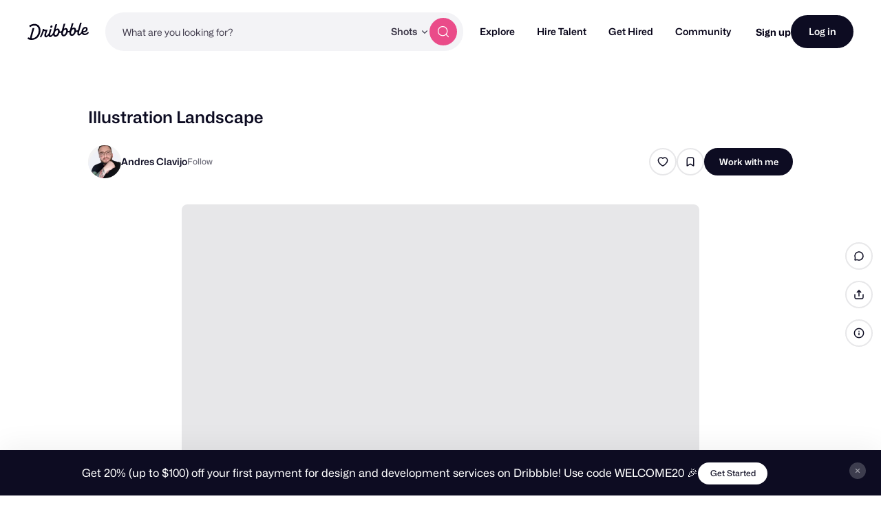

--- FILE ---
content_type: text/html; charset=UTF-8
request_url: https://dribbble.com/shots/13925032-Illustration-Landscape
body_size: 1801
content:
<!DOCTYPE html>
<html lang="en">
<head>
    <meta charset="utf-8">
    <meta name="viewport" content="width=device-width, initial-scale=1">
    <title></title>
    <style>
        body {
            font-family: "Arial";
        }
    </style>
    <script type="text/javascript">
    window.awsWafCookieDomainList = [];
    window.gokuProps = {
"key":"AQIDAHjcYu/GjX+QlghicBgQ/7bFaQZ+m5FKCMDnO+vTbNg96AGx2n2JQ9WNr1xhJ/+RbzrUAAAAfjB8BgkqhkiG9w0BBwagbzBtAgEAMGgGCSqGSIb3DQEHATAeBglghkgBZQMEAS4wEQQMajvgv3AuRTRlt1JuAgEQgDtTnMA/RZrICUokdb0iF8ChnmdKeEy074MblokXsyHYLGYioMCPGOCpWnypzfS8fnV5B8+jgUl5Nn/66g==",
          "iv":"CgAFfzNRaAAABPGu",
          "context":"Ft4gxU/+y4dnQVfpdFphlJHkdOkoHRp8JNv1uhVWCOKcGe2jvxupe5DLl+1PzjF+8rySBY3Y4NCEQobiYqwnK4KqY2GDB2UNlQbXUoAwBbQr59SuchbFowKOY6CBXsQE8k7K0NCMObPi2vc/PYgY9HCtpTjDpK4DZ0d1el5YGA8ZuRKhBEYn9hB8lOVAo39EUP5/bjAZji6j83JFwUs0GzKIiP7igRP3MaE5ObsfVovqovnWXm1Jra71sYghpzK+vCulI2S/lcFEOpRsAgeEh0qwt5darXJp6CKcSs+xL0ijMvG0t3aK/OLFuxHAc9/3WP2LAckJB5KXTthRoFMsUXnJUvIWpha5236wqTAChXy84q0X0ZmDSvCiBqZC+MJPwA=="
};
    </script>
    <script src="https://043df3d55a9e.947e1d2c.us-east-1.token.awswaf.com/043df3d55a9e/c9933a44d03a/a6adabef7897/challenge.js"></script>
</head>
<body>
    <div id="challenge-container"></div>
    <script type="text/javascript">
        AwsWafIntegration.saveReferrer();
        AwsWafIntegration.checkForceRefresh().then((forceRefresh) => {
            if (forceRefresh) {
                AwsWafIntegration.forceRefreshToken().then(() => {
                    window.location.reload(true);
                });
            } else {
                AwsWafIntegration.getToken().then(() => {
                    window.location.reload(true);
                });
            }
        });
    </script>
    <noscript>
        <h1>JavaScript is disabled</h1>
        In order to continue, we need to verify that you're not a robot.
        This requires JavaScript. Enable JavaScript and then reload the page.
    </noscript>
</body>
</html>

--- FILE ---
content_type: application/javascript
request_url: https://cdn.dribbble.com/assets/packs/js/13.d83d6824e3e859496543.js
body_size: 11538
content:
/*! For license information please see 13.d83d6824e3e859496543.js.LICENSE.txt */
(window.webpackJsonp=window.webpackJsonp||[]).push([[13],{12:function(t,e,i){"use strict";i.d(e,"f",(function(){return h})),i.d(e,"g",(function(){return p})),i.d(e,"h",(function(){return v})),i.d(e,"e",(function(){return m})),i.d(e,"i",(function(){return y})),i.d(e,"j",(function(){return g})),i.d(e,"d",(function(){return b})),i.d(e,"b",(function(){return w})),i.d(e,"a",(function(){return k})),i.d(e,"c",(function(){return O})),i.d(e,"s",(function(){return x})),i.d(e,"q",(function(){return j})),i.d(e,"t",(function(){return S})),i.d(e,"l",(function(){return L})),i.d(e,"n",(function(){return _})),i.d(e,"k",(function(){return I})),i.d(e,"m",(function(){return M})),i.d(e,"o",(function(){return P})),i.d(e,"p",(function(){return T})),i.d(e,"r",(function(){return C})),i.d(e,"u",(function(){return D}));var r=i(11),n=i.n(r),o=i(9),a=i(0);function s(){s=function(){return e};var t,e={},i=Object.prototype,r=i.hasOwnProperty,n=Object.defineProperty||function(t,e,i){t[e]=i.value},o="function"==typeof Symbol?Symbol:{},a=o.iterator||"@@iterator",c=o.asyncIterator||"@@asyncIterator",l=o.toStringTag||"@@toStringTag";function u(t,e,i){return Object.defineProperty(t,e,{value:i,enumerable:!0,configurable:!0,writable:!0}),t[e]}try{u({},"")}catch(t){u=function(t,e,i){return t[e]=i}}function d(t,e,i,r){var o=e&&e.prototype instanceof g?e:g,a=Object.create(o.prototype),s=new P(r||[]);return n(a,"_invoke",{value:L(t,i,s)}),a}function f(t,e,i){try{return{type:"normal",arg:t.call(e,i)}}catch(t){return{type:"throw",arg:t}}}e.wrap=d;var h="suspendedStart",p="suspendedYield",v="executing",m="completed",y={};function g(){}function b(){}function w(){}var k={};u(k,a,(function(){return this}));var O=Object.getPrototypeOf,E=O&&O(O(T([])));E&&E!==i&&r.call(E,a)&&(k=E);var x=w.prototype=g.prototype=Object.create(k);function j(t){["next","throw","return"].forEach((function(e){u(t,e,(function(t){return this._invoke(e,t)}))}))}function S(t,e){function i(n,o,a,s){var c=f(t[n],t,o);if("throw"!==c.type){var l=c.arg,u=l.value;return u&&"object"==typeof u&&r.call(u,"__await")?e.resolve(u.__await).then((function(t){i("next",t,a,s)}),(function(t){i("throw",t,a,s)})):e.resolve(u).then((function(t){l.value=t,a(l)}),(function(t){return i("throw",t,a,s)}))}s(c.arg)}var o;n(this,"_invoke",{value:function(t,r){function n(){return new e((function(e,n){i(t,r,e,n)}))}return o=o?o.then(n,n):n()}})}function L(e,i,r){var n=h;return function(o,a){if(n===v)throw Error("Generator is already running");if(n===m){if("throw"===o)throw a;return{value:t,done:!0}}for(r.method=o,r.arg=a;;){var s=r.delegate;if(s){var c=_(s,r);if(c){if(c===y)continue;return c}}if("next"===r.method)r.sent=r._sent=r.arg;else if("throw"===r.method){if(n===h)throw n=m,r.arg;r.dispatchException(r.arg)}else"return"===r.method&&r.abrupt("return",r.arg);n=v;var l=f(e,i,r);if("normal"===l.type){if(n=r.done?m:p,l.arg===y)continue;return{value:l.arg,done:r.done}}"throw"===l.type&&(n=m,r.method="throw",r.arg=l.arg)}}}function _(e,i){var r=i.method,n=e.iterator[r];if(n===t)return i.delegate=null,"throw"===r&&e.iterator.return&&(i.method="return",i.arg=t,_(e,i),"throw"===i.method)||"return"!==r&&(i.method="throw",i.arg=new TypeError("The iterator does not provide a '"+r+"' method")),y;var o=f(n,e.iterator,i.arg);if("throw"===o.type)return i.method="throw",i.arg=o.arg,i.delegate=null,y;var a=o.arg;return a?a.done?(i[e.resultName]=a.value,i.next=e.nextLoc,"return"!==i.method&&(i.method="next",i.arg=t),i.delegate=null,y):a:(i.method="throw",i.arg=new TypeError("iterator result is not an object"),i.delegate=null,y)}function I(t){var e={tryLoc:t[0]};1 in t&&(e.catchLoc=t[1]),2 in t&&(e.finallyLoc=t[2],e.afterLoc=t[3]),this.tryEntries.push(e)}function M(t){var e=t.completion||{};e.type="normal",delete e.arg,t.completion=e}function P(t){this.tryEntries=[{tryLoc:"root"}],t.forEach(I,this),this.reset(!0)}function T(e){if(e||""===e){var i=e[a];if(i)return i.call(e);if("function"==typeof e.next)return e;if(!isNaN(e.length)){var n=-1,o=function i(){for(;++n<e.length;)if(r.call(e,n))return i.value=e[n],i.done=!1,i;return i.value=t,i.done=!0,i};return o.next=o}}throw new TypeError(typeof e+" is not iterable")}return b.prototype=w,n(x,"constructor",{value:w,configurable:!0}),n(w,"constructor",{value:b,configurable:!0}),b.displayName=u(w,l,"GeneratorFunction"),e.isGeneratorFunction=function(t){var e="function"==typeof t&&t.constructor;return!!e&&(e===b||"GeneratorFunction"===(e.displayName||e.name))},e.mark=function(t){return Object.setPrototypeOf?Object.setPrototypeOf(t,w):(t.__proto__=w,u(t,l,"GeneratorFunction")),t.prototype=Object.create(x),t},e.awrap=function(t){return{__await:t}},j(S.prototype),u(S.prototype,c,(function(){return this})),e.AsyncIterator=S,e.async=function(t,i,r,n,o){void 0===o&&(o=Promise);var a=new S(d(t,i,r,n),o);return e.isGeneratorFunction(i)?a:a.next().then((function(t){return t.done?t.value:a.next()}))},j(x),u(x,l,"Generator"),u(x,a,(function(){return this})),u(x,"toString",(function(){return"[object Generator]"})),e.keys=function(t){var e=Object(t),i=[];for(var r in e)i.push(r);return i.reverse(),function t(){for(;i.length;){var r=i.pop();if(r in e)return t.value=r,t.done=!1,t}return t.done=!0,t}},e.values=T,P.prototype={constructor:P,reset:function(e){if(this.prev=0,this.next=0,this.sent=this._sent=t,this.done=!1,this.delegate=null,this.method="next",this.arg=t,this.tryEntries.forEach(M),!e)for(var i in this)"t"===i.charAt(0)&&r.call(this,i)&&!isNaN(+i.slice(1))&&(this[i]=t)},stop:function(){this.done=!0;var t=this.tryEntries[0].completion;if("throw"===t.type)throw t.arg;return this.rval},dispatchException:function(e){if(this.done)throw e;var i=this;function n(r,n){return s.type="throw",s.arg=e,i.next=r,n&&(i.method="next",i.arg=t),!!n}for(var o=this.tryEntries.length-1;o>=0;--o){var a=this.tryEntries[o],s=a.completion;if("root"===a.tryLoc)return n("end");if(a.tryLoc<=this.prev){var c=r.call(a,"catchLoc"),l=r.call(a,"finallyLoc");if(c&&l){if(this.prev<a.catchLoc)return n(a.catchLoc,!0);if(this.prev<a.finallyLoc)return n(a.finallyLoc)}else if(c){if(this.prev<a.catchLoc)return n(a.catchLoc,!0)}else{if(!l)throw Error("try statement without catch or finally");if(this.prev<a.finallyLoc)return n(a.finallyLoc)}}}},abrupt:function(t,e){for(var i=this.tryEntries.length-1;i>=0;--i){var n=this.tryEntries[i];if(n.tryLoc<=this.prev&&r.call(n,"finallyLoc")&&this.prev<n.finallyLoc){var o=n;break}}o&&("break"===t||"continue"===t)&&o.tryLoc<=e&&e<=o.finallyLoc&&(o=null);var a=o?o.completion:{};return a.type=t,a.arg=e,o?(this.method="next",this.next=o.finallyLoc,y):this.complete(a)},complete:function(t,e){if("throw"===t.type)throw t.arg;return"break"===t.type||"continue"===t.type?this.next=t.arg:"return"===t.type?(this.rval=this.arg=t.arg,this.method="return",this.next="end"):"normal"===t.type&&e&&(this.next=e),y},finish:function(t){for(var e=this.tryEntries.length-1;e>=0;--e){var i=this.tryEntries[e];if(i.finallyLoc===t)return this.complete(i.completion,i.afterLoc),M(i),y}},catch:function(t){for(var e=this.tryEntries.length-1;e>=0;--e){var i=this.tryEntries[e];if(i.tryLoc===t){var r=i.completion;if("throw"===r.type){var n=r.arg;M(i)}return n}}throw Error("illegal catch attempt")},delegateYield:function(e,i,r){return this.delegate={iterator:T(e),resultName:i,nextLoc:r},"next"===this.method&&(this.arg=t),y}},e}function c(t,e,i,r,n,o,a){try{var s=t[o](a),c=s.value}catch(t){return void i(t)}s.done?e(c):Promise.resolve(c).then(r,n)}function l(t,e){var i=Object.keys(t);if(Object.getOwnPropertySymbols){var r=Object.getOwnPropertySymbols(t);e&&(r=r.filter((function(e){return Object.getOwnPropertyDescriptor(t,e).enumerable}))),i.push.apply(i,r)}return i}function u(t,e,i){return(e=function(t){var e=function(t,e){if("object"!=typeof t||!t)return t;var i=t[Symbol.toPrimitive];if(void 0!==i){var r=i.call(t,e||"default");if("object"!=typeof r)return r;throw new TypeError("@@toPrimitive must return a primitive value.")}return("string"===e?String:Number)(t)}(t,"string");return"symbol"==typeof e?e:e+""}(e))in t?Object.defineProperty(t,e,{value:i,enumerable:!0,configurable:!0,writable:!0}):t[e]=i,t}function d(t){return function(t){if(Array.isArray(t))return f(t)}(t)||function(t){if("undefined"!=typeof Symbol&&null!=t[Symbol.iterator]||null!=t["@@iterator"])return Array.from(t)}(t)||function(t,e){if(t){if("string"==typeof t)return f(t,e);var i={}.toString.call(t).slice(8,-1);return"Object"===i&&t.constructor&&(i=t.constructor.name),"Map"===i||"Set"===i?Array.from(t):"Arguments"===i||/^(?:Ui|I)nt(?:8|16|32)(?:Clamped)?Array$/.test(i)?f(t,e):void 0}}(t)||function(){throw new TypeError("Invalid attempt to spread non-iterable instance.\nIn order to be iterable, non-array objects must have a [Symbol.iterator]() method.")}()}function f(t,e){(null==e||e>t.length)&&(e=t.length);for(var i=0,r=Array(e);i<e;i++)r[i]=t[i];return r}var h="descriptionPrompModal",p="finalTouchesModal",v="projectModal",m="createProjectModal",y="scheduleModal",g="selectThumbnailModal",b="collaboratorsModal",w="intentEditText",k="intentEditMedia",O="intentNone",E="editableText",x=function(){var t=arguments.length>0&&void 0!==arguments[0]?arguments[0]:"";return"".concat(E).concat(t)},j=function(t){return"".concat("contentBlock").concat(t)},S=function(t){var e,i,r,n=t.refs,o=t.blockId,a=null==(e=n[x(o)])?void 0:e[0],s=null==(i=n[j(o)])?void 0:i[0];if(null!=s&&s.$refs){var c=Object.keys(s.$refs),l=c.findIndex((function(t){return t.startsWith(E)}));l>-1&&(r=s.$refs[c[l]])}return a||r},L=function(t,e){var i={label:t.name,value:t.id,imageUrl:t.avatarUrl,isDisabled:e&&!t.canAccessPro},r=t.teams.map((function(t){var i=t.name,r=t.id,n=t.avatarUrl,o=t.canAccessPro;return{label:i,value:r,imageUrl:n,isDisabled:e&&!o}}));return[i].concat(d(r))},_=function(t){return t.map((function(t){var e,i,r={name:t.name,width:null==(e=t.dimensions)?void 0:e.width,height:null==(i=t.dimensions)?void 0:i.height,type:t.type,size:t.size};return function(t){for(var e=1;e<arguments.length;e++){var i=null!=arguments[e]?arguments[e]:{};e%2?l(Object(i),!0).forEach((function(e){u(t,e,i[e])})):Object.getOwnPropertyDescriptors?Object.defineProperties(t,Object.getOwnPropertyDescriptors(i)):l(Object(i)).forEach((function(e){Object.defineProperty(t,e,Object.getOwnPropertyDescriptor(i,e))}))}return t}({id:t.isNew?null:t.id,croppedDetails:t.croppedDetails,keepOriginal:t.keepOriginal,s3SourceUrl:t.s3SourceUrl},t.isNew&&r)}))},I=function(t){return t.map((function(t){return{id:t.isNew?null:t.id,name:t.name,s3SourceUrl:t.s3SourceUrl,size:t.size,type:t.type}}))},M=function(t){var e,i=t.croppedStillUrl,r=t.croppedOriginalUrl,n=t.isVideo,a=t.isAnimatedGif,s=t.shrineCacheId,c=t.fileDetails,l=t.cropData;return e=n?o.c:a?o.a:o.b,{id:Dribbble.uuidv4(),fileId:s,previewUrl:n?r:i||r,cropData:l,thumbnailMediaType:e,progress:0,uploadErrorMsg:null,tempCroppedPreviewUrl:null,fileDetails:c}},P=function(t,e){return e===o.a?o.a:t},T=function(t){var e;return null!=(e=t.content.media)&&e.length?t.content.media.reduce((function(e,i){return i.shrineCacheId&&e.push({id:i.id,fileId:i.shrineCacheId,previewUrl:a.c.url({block:t,mediaId:i.id}),tempCroppedPreviewUrl:null,cropData:{},thumbnailMediaType:P(i.type,i.fileExtension),fileDetails:{}}),e}),[]):[]},C=function(t){var e;return null==(e=T(t))?void 0:e[0]},D=function(){var t,e=(t=s().mark((function t(){var e;return s().wrap((function(t){for(;;)switch(t.prev=t.next){case 0:return t.next=2,n.a.get("/client_app/user_media");case 2:return e=t.sent,t.abrupt("return",e.data.data.filter((function(t){return!!t.media.length})));case 4:case"end":return t.stop()}}),t)})),function(){var e=this,i=arguments;return new Promise((function(r,n){var o=t.apply(e,i);function a(t){c(o,r,n,a,s,"next",t)}function s(t){c(o,r,n,a,s,"throw",t)}a(void 0)}))});return function(){return e.apply(this,arguments)}}()},137:function(t,e,i){"use strict";var r=i(9),n=i(0),o=i(35),a=function(t){var e=t.mediaUrl,i=t.width,r=t.height,n=void 0===r?"":r;return Object(o.a)(e,{resize:"".concat(i,"x").concat(n),vertical:"center"})},s=function(t){var e=t.mediaUrl,i=t.appendHeight,r=void 0!==i&&i;return decodeURIComponent(Object(o.a)(e,{resize:r?"{width}x{height}":"{width}x",vertical:"center"}))},c=function(t){var e=t.mediaUrl,i=t.widths,r=t.aspectRatio;return e?i.map((function(t){var i=Math.round(t/r),n=a({mediaUrl:e,width:t,height:i});return"".concat(n," ").concat(t,"w")})).join(", "):""},l={name:"Observer",props:{root:{type:Object,default:null},rootMargin:{type:[String,Number],default:"0px"},threshold:{type:[Array,Number],default:0}},data:function(){return{observer:null}},mounted:function(){var t=this,e={root:this.root,rootMargin:this.rootMargin,threshold:this.threshold};this.observer=new IntersectionObserver((function(e){t.$emit("on-change",e[0],t.unobserve)}),e),this.observer.observe(this.$el)},beforeDestroy:function(){this.observer&&(this.unobserve(),this.observer=null)},methods:{unobserve:function(){this.observer.unobserve(this.$el)}}},u=i(2),d=Object(u.a)(l,(function(){return(0,this._self._c)("div",[this._t("default")],2)}),[],!1,null,null,null).exports,f={name:"MediaSkeletonProvider",props:{isLoaded:{type:Boolean,default:!1},aspectRatio:{type:String,default:"auto"}}};i(309);function h(t,e){var i=Object.keys(t);if(Object.getOwnPropertySymbols){var r=Object.getOwnPropertySymbols(t);e&&(r=r.filter((function(e){return Object.getOwnPropertyDescriptor(t,e).enumerable}))),i.push.apply(i,r)}return i}function p(t){for(var e=1;e<arguments.length;e++){var i=null!=arguments[e]?arguments[e]:{};e%2?h(Object(i),!0).forEach((function(e){v(t,e,i[e])})):Object.getOwnPropertyDescriptors?Object.defineProperties(t,Object.getOwnPropertyDescriptors(i)):h(Object(i)).forEach((function(e){Object.defineProperty(t,e,Object.getOwnPropertyDescriptor(i,e))}))}return t}function v(t,e,i){return(e=function(t){var e=function(t,e){if("object"!=typeof t||!t)return t;var i=t[Symbol.toPrimitive];if(void 0!==i){var r=i.call(t,e||"default");if("object"!=typeof r)return r;throw new TypeError("@@toPrimitive must return a primitive value.")}return("string"===e?String:Number)(t)}(t,"string");return"symbol"==typeof e?e:e+""}(e))in t?Object.defineProperty(t,e,{value:i,enumerable:!0,configurable:!0,writable:!0}):t[e]=i,t}var m={name:"BlockMediaView",components:{Observer:d,MediaSkeletonProvider:Object(u.a)(f,(function(){var t=this,e=t._self._c;return e("div",{staticClass:"img-skeleton-wrapper",class:[t.isLoaded?"loaded":"loading"],style:{aspectRatio:t.aspectRatio}},[[t._t("default")],t._v(" "),e("div",{staticClass:"skeleton-container skeleton-template animate-translate"})],2)}),[],!1,null,"6751b68c",null).exports,VImg:i(72).a},props:{block:n.z,mediaId:{type:[String,null],default:null},isEditing:{type:Boolean,default:!1},aspectRatio:{type:[Number,null],default:null},objectFit:{type:String,default:n.m,validator:function(t){return n.P.includes(t)}},contentObject:n.A,isStillVideo:{type:Boolean,default:!1},togglePlayOnClick:{type:Boolean,default:!1},preventLazyLoad:{type:Boolean,default:!1},preventLightbox:{type:Boolean,default:!1}},data:function(){return{MEDIA_IMAGE_TYPE:r.b,MEDIA_VIDEO_TYPE:r.c,MEDIA_GIF_TYPE:r.a,OBJECT_FIT_COVER:n.n,OBJECT_FIT_CONTAIN:n.m,generateResizedMediaUrl:a,isMounted:!1,isMediaLoaded:!1,isVisible:!1,observerKey:""}},computed:{nonLazyWidths:function(){var t=this;return[300,400,600,752,1024,1200,1504,2048,2400].filter((function(e){return e<=t.width}))},blockMediaParams:function(){return{block:this.block,mediaId:this.mediaId}},media:function(){var t;return null==(t=n.c.get(this.blockMediaParams))?void 0:t.media},userUpload:function(){var t;return null==(t=n.c.get(this.blockMediaParams))?void 0:t.userUpload},width:function(){var t;return(null==(t=this.media)?void 0:t.width)||320},height:function(){var t;return(null==(t=this.media)?void 0:t.height)||240},containerAspectRatio:function(){return this.aspectRatio||this.mediaAspectRatio},mediaAspectRatio:function(){return n.c.aspect(this.blockMediaParams)},mediaUrl:function(){return n.c.url(this.blockMediaParams)},stillMediaUrl:function(){var t=n.c.url(p(p({},this.blockMediaParams),{},{isStill:!0}))||"";return t.includes("blob:")?"":t},autoFitClass:function(){return this.mediaAspectRatio>this.containerAspectRatio?"auto-height":"auto-width"},mediaContentObject:function(){return Object.keys(this.contentObject).length?this.contentObject:this.block.content},supportsResizing:function(){var t,e;return(null==(t=this.media)?void 0:t.type)===r.b&&(null==(e=this.media)?void 0:e.fileExtension)!==r.a},isMediaLoading:function(){return!!this.media&&!this.isMediaLoaded},isMediaLazy:function(){var t;return!this.isEditing&&((null==(t=this.media)?void 0:t.type)===r.c||!this.preventLazyLoad)},videoSrc:function(){if(!this.isMounted)return n.c.url(this.blockMediaParams);var t=this.$el.offsetWidth*(window.devicePixelRatio||1);return n.c.url(p(p({},this.blockMediaParams),{},{elementWidth:t}))},shouldVideoPlay:function(){return!this.isStillVideo&&this.isVisible&&this.mediaContentObject.shouldVideoAutoplay},lightboxImageSrcset:function(){var t=this,e=[this.width,640,850,1024,1600,1905,2400,3810].filter((function(e){return e<=t.width}));return c({mediaUrl:this.mediaUrl,aspectRatio:this.mediaAspectRatio,widths:e})},imageProps:function(){var t,e={refId:null==(t=this.media)?void 0:t.id,class:"content-block border-radius-8",altImageText:this.mediaContentObject.alt,height:this.height,width:this.width},i=this.stillMediaUrl||this.mediaUrl;if(this.isEditing||!this.supportsResizing)return p({src:i,isLazyLoaded:!this.isEditing},e);if(this.preventLazyLoad){var r=this.objectFit===n.n?this.containerAspectRatio:this.mediaAspectRatio;return p({src:a({mediaUrl:i,width:this.width<752?this.width:752}),srcSet:c({mediaUrl:i,aspectRatio:r,widths:this.nonLazyWidths}),sizes:this.block.content.isFullWidth?"(max-width: 767px) 100vw, (max-width: 919px) calc(100vw - 32px), (max-width: 1278px) calc(100vw - 240px), 1024px":"(max-width: 788px) calc(100vw - 32px), 752px",isLazyLoaded:!1},e)}return p({dataSrc:s({mediaUrl:i,appendHeight:!0}),dataAspectRatio:this.objectFit===n.m?this.mediaAspectRatio:this.containerAspectRatio,isLazyLoaded:!0},e)}},watch:{shouldVideoPlay:function(t){t?this.playVideo():this.pauseVideo()}},mounted:function(){var t,e,i,n=this;this.isMounted=!0,this.observerKey="".concat(null==(t=this.media)?void 0:t.type,"-").concat(Dribbble.uuidv4()),(null==(e=this.media)?void 0:e.type)!==r.b||this.preventLightbox||Dribbble.EventBus.$emit("lightbox-item:mounted"),(null==(i=this.media)?void 0:i.type)!==r.c||this.isStillVideo||customElements.whenDefined("drb-video").then((function(){n.$nextTick((function(){var t=n.$el.querySelector("drb-video");null!=t&&t.videoHasLoaded&&n.setMediaLoaded()}))}))},methods:{updateVisibility:function(t){this.isVisible=t.isIntersecting},setMediaLoaded:function(){this.isMediaLoaded=!0},playVideo:function(){try{var t;null==(t=this.$refs.videoElement)||t.play()}catch(e){console.warn("Video playback failed:",e)}},pauseVideo:function(){var t;null==(t=this.$refs.videoElement)||t.pause()}}},y=(i(310),Object(u.a)(m,(function(){var t=this,e=t._self._c;return e("div",{staticClass:"block-media-wrapper",style:{aspectRatio:t.containerAspectRatio.toString()}},[t.media?e("observer",{key:t.observerKey,class:`block-media ${t.objectFit} ${t.autoFitClass} ${t.isMediaLazy&&"is-lazy"}`,style:{aspectRatio:(t.objectFit===t.OBJECT_FIT_COVER?t.containerAspectRatio:t.mediaAspectRatio).toString(),"--object-fit":t.objectFit},attrs:{threshold:[.5]},on:{"on-change":t.updateVisibility}},[t.isMediaLoading?e("media-skeleton-provider",{staticClass:"skeleton-wrapper"}):t._e(),t._v(" "),t.media.type===t.MEDIA_IMAGE_TYPE?[t.preventLightbox?e("v-img",t._b({on:{"image-load":t.setMediaLoaded}},"v-img",t.imageProps,!1)):e("a",{attrs:{"data-photoswipe-image":"",href:t.supportsResizing?t.generateResizedMediaUrl({mediaUrl:t.mediaUrl,width:752}):t.mediaUrl,"data-pswp-srcset":t.supportsResizing?t.lightboxImageSrcset:"","data-pswp-width":t.width,"data-pswp-height":t.height,"data-cropped":t.objectFit===t.OBJECT_FIT_COVER,target:"_blank"}},[e("v-img",t._b({on:{"image-load":t.setMediaLoaded}},"v-img",t.imageProps,!1))],1)]:t.media.type===t.MEDIA_VIDEO_TYPE&&t.isStillVideo&&t.stillMediaUrl?[e("v-img",t._b({on:{"image-load":t.setMediaLoaded}},"v-img",t.imageProps,!1))]:t.media.type===t.MEDIA_VIDEO_TYPE?[e("drb-video",{staticClass:"video-container",class:{"is-loaded":!t.isMediaLoading},attrs:{"toggle-play-on-click":t.togglePlayOnClick},on:{"video-loaded":t.setMediaLoaded}},[e("video",{ref:"videoElement",attrs:{src:t.videoSrc,loop:t.mediaContentObject.shouldVideoLoop,preload:"auto",playsinline:"",muted:""},domProps:{muted:!0}})])]:t._e()],2):t._e()],1)}),[],!1,null,"23673485",null));e.a=y.exports},153:function(t,e,i){"use strict";var r={name:"BlockMediaPlaceholder",methods:{emitClick:function(){this.$emit("click")}}},n=(i(363),i(2)),o=Object(n.a)(r,(function(){var t=this,e=t._self._c;return e("div",{staticClass:"placeholder"},[e("span",[t._t("default",(function(){return[t._v("\n      Drag and drop media, or\n      "),e("span",{staticClass:"browse-button",on:{click:t.emitClick}},[t._v(" Browse")])]}))],2)])}),[],!1,null,"49307330",null);e.a=o.exports},161:function(t,e,i){"use strict";var r={name:"ProgressOverlay",components:{Icon:i(13).default},props:{progress:{type:Number,default:null,validator:function(t){return t>=0&&t<=100}},errorMessage:{type:String,default:null}}},n=(i(362),i(2)),o=Object(n.a)(r,(function(){var t=this,e=t._self._c;return e("div",{directives:[{name:"tippy",rawName:"v-tippy",value:{placement:"top",arrow:!0,arrowTransform:"scale(0.75)"},expression:"{\n    placement: 'top',\n    arrow: true,\n    arrowTransform: 'scale(0.75)',\n  }"}],staticClass:"progress-overlay",attrs:{title:t.errorMessage}},[t._t("default"),t._v(" "),t.progress>0?e("div",{staticClass:"progress",style:{left:`${t.progress}%`}}):t._e(),t._v(" "),t.errorMessage?e("icon",{staticClass:"error-icon",attrs:{"svg-class":"icon",type:"exclamation"}}):t._e()],2)}),[],!1,null,"6c6bc374",null);e.a=o.exports},192:function(t,e,i){},193:function(t,e,i){},203:function(t,e,i){},204:function(t,e,i){},205:function(t,e,i){},211:function(t,e,i){},212:function(t,e,i){},233:function(t,e,i){"use strict";var r=i(0),n=i(7),o=i(236),a=i(13),s="prevent-touch-move",c="is-carousel-dragging",l={name:"Carousel",components:{Icon:a.default,Flickity:o.a},props:{slideCount:{type:Number,required:!0,validator:function(t){return t>=0}},initialSlideIndex:{type:Number,default:0,validator:function(t){return t>=0}},shouldShowNavigation:{type:Boolean,default:!0},aspectRatio:{type:String,default:"auto"},flickityKey:{type:String,default:"flickity"}},data:function(){return{currentSlideIndex:this.initialSlideIndex,flickityOptions:{prevNextButtons:!1,pageDots:!1,wrapAround:!1,dragThreshold:15}}},computed:{isFirstSlide:function(){return 0===this.currentSlideIndex},isLastSlide:function(){return this.currentSlideIndex===this.slideCount-1}},mounted:function(){this.bindFlickityEvents()},updated:function(){this.unbindFlickityEvents(),this.bindFlickityEvents()},destroyed:function(){this.unbindFlickityEvents()},methods:{disableExtraInteractions:function(){document.body.classList.add(s),document.body.classList.add(c)},enableExtraInteractions:function(){setTimeout((function(){document.body.classList.remove(s),document.body.classList.remove(c)}),0)},bindFlickityEvents:function(){this.$refs.flickity&&(this.$refs.flickity.on("change",this.setCurrentSlide),this.$refs.flickity.on("dragStart",this.disableExtraInteractions),this.$refs.flickity.on("dragEnd",this.enableExtraInteractions),document.addEventListener("touchmove",this.checkTouchMove,{passive:!1}))},unbindFlickityEvents:function(){this.$refs.flickity&&(this.$refs.flickity.off("change",this.setCurrentSlide),this.$refs.flickity.off("dragStart",this.disableExtraInteractions),this.$refs.flickity.off("dragEnd",this.enableExtraInteractions),document.removeEventListener("touchmove",this.checkTouchMove),this.enableExtraInteractions())},checkTouchMove:function(t){document.body.classList.contains(s)&&t.preventDefault()},setCurrentSlide:function(t){this.$emit("slide-change",t),this.currentSlideIndex=t,this.flickityOptions.initialIndex=t},navigateTo:function(t){var e=this.slideCount-1,i=t;i>e&&(i=e),i<0&&(i=0),this.$refs.flickity.select(i)},goToNextSlide:function(){this.$refs.flickity.next()},goToPrevSlide:function(){this.$refs.flickity.previous()}}},u=(i(379),i(2)),d=Object(u.a)(l,(function(){var t=this,e=t._self._c;return e("div",{staticClass:"carousel",style:{"--aspect-ratio":t.aspectRatio},attrs:{"data-test":"carousel"}},[e("flickity",{key:t.flickityKey,ref:"flickity",staticClass:"base-carousel",attrs:{"data-test":"base-carousel",options:t.flickityOptions},on:{change:e=>t.setCurrentSlide(e)}},[t._t("default")],2),t._v(" "),t.shouldShowNavigation?[t.isFirstSlide?t._e():e("div",{staticClass:"navigation-controls prev-button",attrs:{"data-test":"carousel-prev-button"},on:{click:function(e){return e.stopPropagation(),t.goToPrevSlide.apply(null,arguments)}}},[e("icon",{attrs:{"svg-class":"arrow",type:"caretLeft"}})],1),t._v(" "),!t.isLastSlide&&t.slideCount>1?e("div",{staticClass:"navigation-controls next-button",attrs:{"data-test":"carousel-next-button"},on:{click:function(e){return e.stopPropagation(),t.goToNextSlide.apply(null,arguments)}}},[e("icon",{attrs:{"svg-class":"arrow",type:"caretRight"}})],1):t._e()]:t._e()],2)}),[],!1,null,"37387ef1",null),f=d.exports,h=i(137),p=i(79);function v(){v=function(){return e};var t,e={},i=Object.prototype,r=i.hasOwnProperty,n=Object.defineProperty||function(t,e,i){t[e]=i.value},o="function"==typeof Symbol?Symbol:{},a=o.iterator||"@@iterator",s=o.asyncIterator||"@@asyncIterator",c=o.toStringTag||"@@toStringTag";function l(t,e,i){return Object.defineProperty(t,e,{value:i,enumerable:!0,configurable:!0,writable:!0}),t[e]}try{l({},"")}catch(t){l=function(t,e,i){return t[e]=i}}function u(t,e,i,r){var o=e&&e.prototype instanceof g?e:g,a=Object.create(o.prototype),s=new P(r||[]);return n(a,"_invoke",{value:L(t,i,s)}),a}function d(t,e,i){try{return{type:"normal",arg:t.call(e,i)}}catch(t){return{type:"throw",arg:t}}}e.wrap=u;var f="suspendedStart",h="suspendedYield",p="executing",m="completed",y={};function g(){}function b(){}function w(){}var k={};l(k,a,(function(){return this}));var O=Object.getPrototypeOf,E=O&&O(O(T([])));E&&E!==i&&r.call(E,a)&&(k=E);var x=w.prototype=g.prototype=Object.create(k);function j(t){["next","throw","return"].forEach((function(e){l(t,e,(function(t){return this._invoke(e,t)}))}))}function S(t,e){function i(n,o,a,s){var c=d(t[n],t,o);if("throw"!==c.type){var l=c.arg,u=l.value;return u&&"object"==typeof u&&r.call(u,"__await")?e.resolve(u.__await).then((function(t){i("next",t,a,s)}),(function(t){i("throw",t,a,s)})):e.resolve(u).then((function(t){l.value=t,a(l)}),(function(t){return i("throw",t,a,s)}))}s(c.arg)}var o;n(this,"_invoke",{value:function(t,r){function n(){return new e((function(e,n){i(t,r,e,n)}))}return o=o?o.then(n,n):n()}})}function L(e,i,r){var n=f;return function(o,a){if(n===p)throw Error("Generator is already running");if(n===m){if("throw"===o)throw a;return{value:t,done:!0}}for(r.method=o,r.arg=a;;){var s=r.delegate;if(s){var c=_(s,r);if(c){if(c===y)continue;return c}}if("next"===r.method)r.sent=r._sent=r.arg;else if("throw"===r.method){if(n===f)throw n=m,r.arg;r.dispatchException(r.arg)}else"return"===r.method&&r.abrupt("return",r.arg);n=p;var l=d(e,i,r);if("normal"===l.type){if(n=r.done?m:h,l.arg===y)continue;return{value:l.arg,done:r.done}}"throw"===l.type&&(n=m,r.method="throw",r.arg=l.arg)}}}function _(e,i){var r=i.method,n=e.iterator[r];if(n===t)return i.delegate=null,"throw"===r&&e.iterator.return&&(i.method="return",i.arg=t,_(e,i),"throw"===i.method)||"return"!==r&&(i.method="throw",i.arg=new TypeError("The iterator does not provide a '"+r+"' method")),y;var o=d(n,e.iterator,i.arg);if("throw"===o.type)return i.method="throw",i.arg=o.arg,i.delegate=null,y;var a=o.arg;return a?a.done?(i[e.resultName]=a.value,i.next=e.nextLoc,"return"!==i.method&&(i.method="next",i.arg=t),i.delegate=null,y):a:(i.method="throw",i.arg=new TypeError("iterator result is not an object"),i.delegate=null,y)}function I(t){var e={tryLoc:t[0]};1 in t&&(e.catchLoc=t[1]),2 in t&&(e.finallyLoc=t[2],e.afterLoc=t[3]),this.tryEntries.push(e)}function M(t){var e=t.completion||{};e.type="normal",delete e.arg,t.completion=e}function P(t){this.tryEntries=[{tryLoc:"root"}],t.forEach(I,this),this.reset(!0)}function T(e){if(e||""===e){var i=e[a];if(i)return i.call(e);if("function"==typeof e.next)return e;if(!isNaN(e.length)){var n=-1,o=function i(){for(;++n<e.length;)if(r.call(e,n))return i.value=e[n],i.done=!1,i;return i.value=t,i.done=!0,i};return o.next=o}}throw new TypeError(typeof e+" is not iterable")}return b.prototype=w,n(x,"constructor",{value:w,configurable:!0}),n(w,"constructor",{value:b,configurable:!0}),b.displayName=l(w,c,"GeneratorFunction"),e.isGeneratorFunction=function(t){var e="function"==typeof t&&t.constructor;return!!e&&(e===b||"GeneratorFunction"===(e.displayName||e.name))},e.mark=function(t){return Object.setPrototypeOf?Object.setPrototypeOf(t,w):(t.__proto__=w,l(t,c,"GeneratorFunction")),t.prototype=Object.create(x),t},e.awrap=function(t){return{__await:t}},j(S.prototype),l(S.prototype,s,(function(){return this})),e.AsyncIterator=S,e.async=function(t,i,r,n,o){void 0===o&&(o=Promise);var a=new S(u(t,i,r,n),o);return e.isGeneratorFunction(i)?a:a.next().then((function(t){return t.done?t.value:a.next()}))},j(x),l(x,c,"Generator"),l(x,a,(function(){return this})),l(x,"toString",(function(){return"[object Generator]"})),e.keys=function(t){var e=Object(t),i=[];for(var r in e)i.push(r);return i.reverse(),function t(){for(;i.length;){var r=i.pop();if(r in e)return t.value=r,t.done=!1,t}return t.done=!0,t}},e.values=T,P.prototype={constructor:P,reset:function(e){if(this.prev=0,this.next=0,this.sent=this._sent=t,this.done=!1,this.delegate=null,this.method="next",this.arg=t,this.tryEntries.forEach(M),!e)for(var i in this)"t"===i.charAt(0)&&r.call(this,i)&&!isNaN(+i.slice(1))&&(this[i]=t)},stop:function(){this.done=!0;var t=this.tryEntries[0].completion;if("throw"===t.type)throw t.arg;return this.rval},dispatchException:function(e){if(this.done)throw e;var i=this;function n(r,n){return s.type="throw",s.arg=e,i.next=r,n&&(i.method="next",i.arg=t),!!n}for(var o=this.tryEntries.length-1;o>=0;--o){var a=this.tryEntries[o],s=a.completion;if("root"===a.tryLoc)return n("end");if(a.tryLoc<=this.prev){var c=r.call(a,"catchLoc"),l=r.call(a,"finallyLoc");if(c&&l){if(this.prev<a.catchLoc)return n(a.catchLoc,!0);if(this.prev<a.finallyLoc)return n(a.finallyLoc)}else if(c){if(this.prev<a.catchLoc)return n(a.catchLoc,!0)}else{if(!l)throw Error("try statement without catch or finally");if(this.prev<a.finallyLoc)return n(a.finallyLoc)}}}},abrupt:function(t,e){for(var i=this.tryEntries.length-1;i>=0;--i){var n=this.tryEntries[i];if(n.tryLoc<=this.prev&&r.call(n,"finallyLoc")&&this.prev<n.finallyLoc){var o=n;break}}o&&("break"===t||"continue"===t)&&o.tryLoc<=e&&e<=o.finallyLoc&&(o=null);var a=o?o.completion:{};return a.type=t,a.arg=e,o?(this.method="next",this.next=o.finallyLoc,y):this.complete(a)},complete:function(t,e){if("throw"===t.type)throw t.arg;return"break"===t.type||"continue"===t.type?this.next=t.arg:"return"===t.type?(this.rval=this.arg=t.arg,this.method="return",this.next="end"):"normal"===t.type&&e&&(this.next=e),y},finish:function(t){for(var e=this.tryEntries.length-1;e>=0;--e){var i=this.tryEntries[e];if(i.finallyLoc===t)return this.complete(i.completion,i.afterLoc),M(i),y}},catch:function(t){for(var e=this.tryEntries.length-1;e>=0;--e){var i=this.tryEntries[e];if(i.tryLoc===t){var r=i.completion;if("throw"===r.type){var n=r.arg;M(i)}return n}}throw Error("illegal catch attempt")},delegateYield:function(e,i,r){return this.delegate={iterator:T(e),resultName:i,nextLoc:r},"next"===this.method&&(this.arg=t),y}},e}function m(t,e,i,r,n,o,a){try{var s=t[o](a),c=s.value}catch(t){return void i(t)}s.done?e(c):Promise.resolve(c).then(r,n)}var y={name:"SlideshowBlockBase",components:{Icon:function(){return Promise.resolve().then(i.bind(null,13))},BlockMediaPlaceholder:i(153).a,BlockMediaEdit:p.a,BlockMediaView:h.a,Carousel:f},props:{block:r.z,isEditing:{type:Boolean,default:!1}},data:function(){return{isMounted:!1,imageAndVideoMimeTypes:n.m,currentSlideIndex:0}},computed:{slides:function(){return this.block.content.slides},aspectRatio:function(){return this.slides.length?r.c.aspect({block:this.block,mediaId:this.slides[0].mediaId}):16/9},blockMediaComponent:function(){return this.isEditing?"BlockMediaEdit":"BlockMediaView"},flickityKey:function(){var t=this.slides.map((function(t){return t.mediaId}));return"flickity-".concat(t.join("-"))}},mounted:function(){var t=this;this.isMounted=!0,Dribbble.EventBus.$on("slideshow:slideSelected",(function(e){var i=e.slideIndex,r=e.blockId;t.block.id===r&&t.navigateToSlide(i)})),this.isEditing&&this.initializeSortable()},methods:{emitFilesAdded:function(t){this.$emit("files-added",t)},updateCurrentSlide:function(t){this.currentSlideIndex=t,this.$emit("slide-change",t),this.isEditing||this.scrollThumbnailList(t)},scrollThumbnailList:function(t){var e=this.$refs["thumbnails-list"],i=null==e?void 0:e.querySelector('[data-thumbnail-index="'.concat(t,'"]'));if(e&&i){var r=e.getBoundingClientRect(),n=i.getBoundingClientRect(),o=n.left-r.left,a=r.right-n.right;o<70?e.scrollBy({left:-n.width,behavior:"smooth"}):a<70&&e.scrollBy({left:n.width,behavior:"smooth"})}},emitDeleteSlide:function(t){this.$emit("delete-slide",t)},emitOpenFileInput:function(){this.$emit("open-file-input")},navigateToSlide:function(t){this.$refs["slideshow-carousel"].navigateTo(t)},fullMediaType:function(t){return r.c.fullType({block:this.block,mediaId:t})},initializeSortable:function(){var t,e=this;return(t=v().mark((function t(){var r,n;return v().wrap((function(t){for(;;)switch(t.prev=t.next){case 0:return t.next=2,i.e(29).then(i.bind(null,270));case 2:r=t.sent,n=r.Sortable,e.sortable=n.create(e.$refs["thumbnails-list"],{animation:150,filter:"[data-sortable-disabled]",dataIdAttr:"data-media-id",onSort:function(){e.$emit("sort-slides",e.sortable.toArray())},onMove:function(t){return!t.related.hasAttribute("data-sortable-disabled")}});case 5:case"end":return t.stop()}}),t)})),function(){var e=this,i=arguments;return new Promise((function(r,n){var o=t.apply(e,i);function a(t){m(o,r,n,a,s,"next",t)}function s(t){m(o,r,n,a,s,"throw",t)}a(void 0)}))})()}}},g=y,b=(i(380),Object(u.a)(g,(function(){var t=this,e=t._self._c;return e("section",{staticClass:"width-100"},[e("carousel",{ref:"slideshow-carousel",staticClass:"w-100",attrs:{"aspect-ratio":t.aspectRatio.toString(),"slide-count":t.slides.length,"flickity-key":t.flickityKey},on:{"slide-change":t.updateCurrentSlide}},[!t.slides.length&&t.isEditing?e("block-media-placeholder",{on:{click:t.emitOpenFileInput}}):t._l(t.slides,(function(i){return e(t.blockMediaComponent,{key:i.mediaId,tag:"component",attrs:{block:t.block,"media-id":i.mediaId,"aspect-ratio":t.aspectRatio,"object-fit":i.objectFit,"content-object":i,"prevent-default-upload":""},on:{"files-added":t.emitFilesAdded}})}))],2),t._v(" "),e("div",{staticClass:"thumbnails-container"},[t.isEditing?t._e():e("span",{staticClass:"scroll-indicator left"}),t._v(" "),t.isEditing?t._e():e("span",{staticClass:"scroll-indicator right"}),t._v(" "),e("ul",{ref:"thumbnails-list",staticClass:"thumbnails-list",class:{"is-editing":t.isEditing,"is-viewing":!t.isEditing}},[t._l(t.slides,(function(i,r){return e("li",{key:`thumbnail-wrapper-${i.mediaId}`,staticClass:"thumbnail-wrapper",attrs:{"data-media-id":i.mediaId,"data-thumbnail-index":r}},[t.isEditing?e("button",{staticClass:"delete-button",on:{click:function(e){return t.emitDeleteSlide(r)}}},[e("icon",{attrs:{type:"trash","svg-class":"delete-icon"}})],1):t._e(),t._v(" "),"image"===t.fullMediaType(i.mediaId)||t.isEditing?t._e():e("div",{class:`media-type-icon ${t.fullMediaType(i.mediaId)} loading-indicators-image`}),t._v(" "),e("button",{staticClass:"thumbnail-button",class:{"is-active":t.currentSlideIndex===r},on:{click:function(e){return t.navigateToSlide(r)}}},[e(t.blockMediaComponent,{key:`thumb-${i.mediaId}`,tag:"component",attrs:{block:t.block,"media-id":i.mediaId,"aspect-ratio":4/3,"object-fit":"cover","content-object":i,"prevent-default-upload":"","prevent-lightbox":"","is-still-video":""},on:{"files-added":t.emitFilesAdded}})],1)])})),t._v(" "),t.isEditing?e("li",{staticClass:"thumbnail-wrapper",attrs:{"data-sortable-disabled":""}},[e("button",{staticClass:"thumbnail-button create-slide-button",on:{click:t.emitOpenFileInput}},[e("icon",{attrs:{type:"plus","svg-class":"plus-icon"}})],1)]):t._e()],2)])],1)}),[],!1,null,"74e11672",null));e.a=b.exports},26:function(t,e,i){"use strict";var r=i(199),n=i.n(r),o=i(49),a={name:"DragDrop",props:{id:{type:String,required:!0},targetBody:{type:Boolean,required:!1,default:!1},maxFiles:{type:Number,required:!1,default:1},allowedFileTypes:{type:Array,required:!1,default:function(){return[]}},inputName:{type:String,required:!1,default:"files[]"},shouldPreventClick:{type:Boolean,default:!1}},data:function(){return{isDragDropSupported:!1,dragDropInstanceToRemove:null,isHover:!1}},computed:{dragDropClasses:function(){return{"drag-drop-unsupported":!this.isDragDropSupported,"is-hover":this.isHover}},inputStyles:function(){return{width:"0.1px",height:"0.1px",opacity:0,overflow:"hidden",position:"absolute",zIndex:-1}}},mounted:function(){var t=this;if(this.isDragDropSupported=this.determineDragAndDropCapable(),this.isDragDropSupported){var e=this.targetBody?document.body:this.$el;this.dragDropInstanceToRemove=n()(e,{onDrop:function(e,i,r,n){t.$emit("drop",e,i,r,n);var o=e.filter((function(e){return!t.allowedFileTypes.length||(!!t.allowedFileTypes.includes(e.type)||(Dribbble.EventBus.$emit("siteNotifications:add",{message:"This file type is not allowed here.",title:e.name}),!1))}));t.$emit("files-added",{id:t.id,files:o})},onDragEnter:function(e){t.$emit("drag-enter",e)},onDragLeave:function(e){t.$emit("drag-leave",e)}})}},beforeDestroy:function(){this.dragDropInstanceToRemove&&this.dragDropInstanceToRemove()},methods:{onInputChange:function(t){var e=t.target.files,i=Object.keys(e).map((function(t){return e[t]}));i&&0!==i.length&&this.$emit("files-added",{id:this.id,files:i}),this.$refs&&this.$refs.dragDropInput&&(this.$refs.dragDropInput.value="")},onMouseOver:function(){Object(o.a)()||(this.isHover=!0)},onMouseLeave:function(){Object(o.a)()||(this.isHover=!1)},onTouchStart:function(){Object(o.a)()&&(this.isHover=!0)},onTouchEnd:function(){Object(o.a)()&&(this.isHover=!1)},onClick:function(){this.shouldPreventClick||Object(o.a)()||this.triggerClick()},onTap:function(){!this.shouldPreventClick&&Object(o.a)()&&this.triggerClick()},triggerClick:function(){this.$refs.dragDropInput.click(),this.$emit("drop-area-clicked",{id:this.id})},determineDragAndDropCapable:function(){var t=document.createElement("div");return("draggable"in t||"ondragstart"in t&&"ondrop"in t)&&"FormData"in window&&"FileReader"in window}}},s=i(2),c=Object(s.a)(a,(function(){var t=this,e=t._self._c;return e("div",{directives:[{name:"touch",rawName:"v-touch:start",value:t.onTouchStart,expression:"onTouchStart",arg:"start"},{name:"touch",rawName:"v-touch:end",value:t.onTouchEnd,expression:"onTouchEnd",arg:"end"},{name:"touch",rawName:"v-touch:tap",value:t.onTap,expression:"onTap",arg:"tap"}],staticClass:"drag-drop-container",class:t.dragDropClasses,attrs:{id:t.id},on:{mouseover:t.onMouseOver,mouseleave:t.onMouseLeave,click:t.onClick}},[t.isDragDropSupported?t._t("default",(function(){return[e("p",{staticClass:"default-drop-area"},[t._v("\n      Drop files here to upload\n    ")])]})):e("p",{staticClass:"default-drop-area"},[t._v("\n    Click to Upload Files\n  ")]),t._v(" "),e("label",{staticClass:"drag-drop-label"},[e("input",{ref:"dragDropInput",staticClass:"drag-drop-input",style:t.inputStyles,attrs:{value:"",type:"file",name:t.inputName,multiple:1!==t.maxFiles,accept:t.allowedFileTypes},on:{change:t.onInputChange}})])],2)}),[],!1,null,null,null);e.a=c.exports},309:function(t,e,i){"use strict";i(192)},310:function(t,e,i){"use strict";i(193)},362:function(t,e,i){"use strict";i(203)},363:function(t,e,i){"use strict";i(204)},364:function(t,e,i){"use strict";i(205)},379:function(t,e,i){"use strict";i(211)},380:function(t,e,i){"use strict";i(212)},49:function(t,e,i){"use strict";i.d(e,"a",(function(){return r}));var r=function(){var t=" -webkit- -moz- -o- -ms- ".split(" ");return!!("ontouchstart"in window||window.DocumentTouch&&document instanceof DocumentTouch)||function(t){return window.matchMedia(t).matches}(["(",t.join("touch-enabled),("),"heartz",")"].join(""))}},643:function(t,e,i){"use strict";i.r(e);var r=i(0),n={name:"SlideshowBlockView",components:{SlideshowBlockBase:i(233).a},props:{block:r.z}},o=i(2),a=Object(o.a)(n,(function(){return(0,this._self._c)("slideshow-block-base",{attrs:{block:this.block}})}),[],!1,null,null,null);e.default=a.exports},72:function(t,e,i){"use strict";var r={name:"VImg",props:{refId:{type:[Number,String],required:!1,default:""},src:{type:String,default:null},altImageText:{type:String,default:null},srcset:{type:String,default:null},dataSrc:{type:String,default:null},dataSrcset:{type:String,default:null},dataAspectRatio:{type:Number,default:null},isLazyLoaded:{type:Boolean,default:!1},sizes:{type:String,default:null},width:{type:Number,default:null},height:{type:Number,default:null}},mounted:function(){this.isLazyLoaded&&this.$el.classList.add("lazyload")},methods:{emitImageLoad:function(t){this.$emit("image-load",{id:this.refId,el:t.target})}}},n=i(2),o=Object(n.a)(r,(function(){var t=this;return(0,t._self._c)("img",{staticClass:"v-img",attrs:{"data-test":"v-img",src:t.src,alt:t.altImageText,width:t.width,height:t.height,srcset:t.srcset,"data-src":t.isLazyLoaded&&t.dataSrc,"data-srcset":t.isLazyLoaded&&t.dataSrcset,"data-sizes":t.isLazyLoaded?"auto":null,"data-aspectratio":t.isLazyLoaded&&t.dataAspectRatio,sizes:!t.isLazyLoaded&&t.sizes,draggable:!1},on:{load:t.emitImageLoad}})}),[],!1,null,null,null);e.a=o.exports},79:function(t,e,i){"use strict";var r=i(5),n=i(12),o=i(7),a=i(0),s=i(26),c=i(161),l=i(137),u=i(153);function d(t,e){var i=Object.keys(t);if(Object.getOwnPropertySymbols){var r=Object.getOwnPropertySymbols(t);e&&(r=r.filter((function(e){return Object.getOwnPropertyDescriptor(t,e).enumerable}))),i.push.apply(i,r)}return i}function f(t){for(var e=1;e<arguments.length;e++){var i=null!=arguments[e]?arguments[e]:{};e%2?d(Object(i),!0).forEach((function(e){h(t,e,i[e])})):Object.getOwnPropertyDescriptors?Object.defineProperties(t,Object.getOwnPropertyDescriptors(i)):d(Object(i)).forEach((function(e){Object.defineProperty(t,e,Object.getOwnPropertyDescriptor(i,e))}))}return t}function h(t,e,i){return(e=function(t){var e=function(t,e){if("object"!=typeof t||!t)return t;var i=t[Symbol.toPrimitive];if(void 0!==i){var r=i.call(t,e||"default");if("object"!=typeof r)return r;throw new TypeError("@@toPrimitive must return a primitive value.")}return("string"===e?String:Number)(t)}(t,"string");return"symbol"==typeof e?e:e+""}(e))in t?Object.defineProperty(t,e,{value:i,enumerable:!0,configurable:!0,writable:!0}):t[e]=i,t}var p={name:"BlockMediaEdit",components:{BlockMediaView:l.a,BlockMediaPlaceholder:u.a,ProgressOverlay:c.a,DragDrop:s.a},props:{block:a.z,mediaId:{type:[String,null],default:null},allowedFileTypes:{type:Array,default:function(){return o.m}},aspectRatio:{type:[Number,null],default:null},objectFit:{type:String,default:a.n,validator:function(t){return a.P.includes(t)}},contentObject:a.A,preventDefaultUpload:{type:Boolean,default:!1},isStillVideo:{type:Boolean,default:!1}},data:function(){return{BlockMedia:a.c,imageAndVideoMimeTypes:o.m,INTENT_EDIT_MEDIA:n.a}},computed:{blockMediaParams:function(){return{block:this.block,mediaId:this.mediaId}},hasMedia:function(){return!!a.c.url(this.blockMediaParams)},errorMessage:function(){var t=a.c.get(this.blockMediaParams).tempMedia;return null!=t&&t.uploadFailed?"Upload failed":null}},methods:f(f(f({},Object(r.c)("contentBlocks",["uploadContentBlockMedia"])),Object(r.e)(["setIntent"])),{},{openDragDropFileInput:function(){this.$refs.dragDrop.triggerClick()},emitAndUploadMedia:function(t){var e=t.files;this.$emit("files-added",e),this.preventDefaultUpload||this.uploadContentBlockMedia(f(f({},this.blockMediaParams),{},{files:e}))}})},v=(i(364),i(2)),m=Object(v.a)(p,(function(){var t=this,e=t._self._c;return e("progress-overlay",{staticClass:"progress-overlay",attrs:{progress:t.BlockMedia.uploadProgress(t.blockMediaParams),"error-message":t.errorMessage},nativeOn:{click:function(e){return t.setIntent(t.INTENT_EDIT_MEDIA)}}},[e("drag-drop",{ref:"dragDrop",attrs:{id:`drag-drop-block-media-${t.block.id}`,"allowed-file-types":t.allowedFileTypes,"should-prevent-click":""},on:{"files-added":t.emitAndUploadMedia}},[t.hasMedia?e("block-media-view",{attrs:{block:t.block,"media-id":t.mediaId,"aspect-ratio":t.aspectRatio,"object-fit":t.objectFit,"content-object":t.contentObject,"is-still-video":t.isStillVideo,"prevent-lightbox":"","is-editing":""}}):e("block-media-placeholder",{on:{click:t.openDragDropFileInput}})],1)],1)}),[],!1,null,"e41f32d4",null);e.a=m.exports}}]);